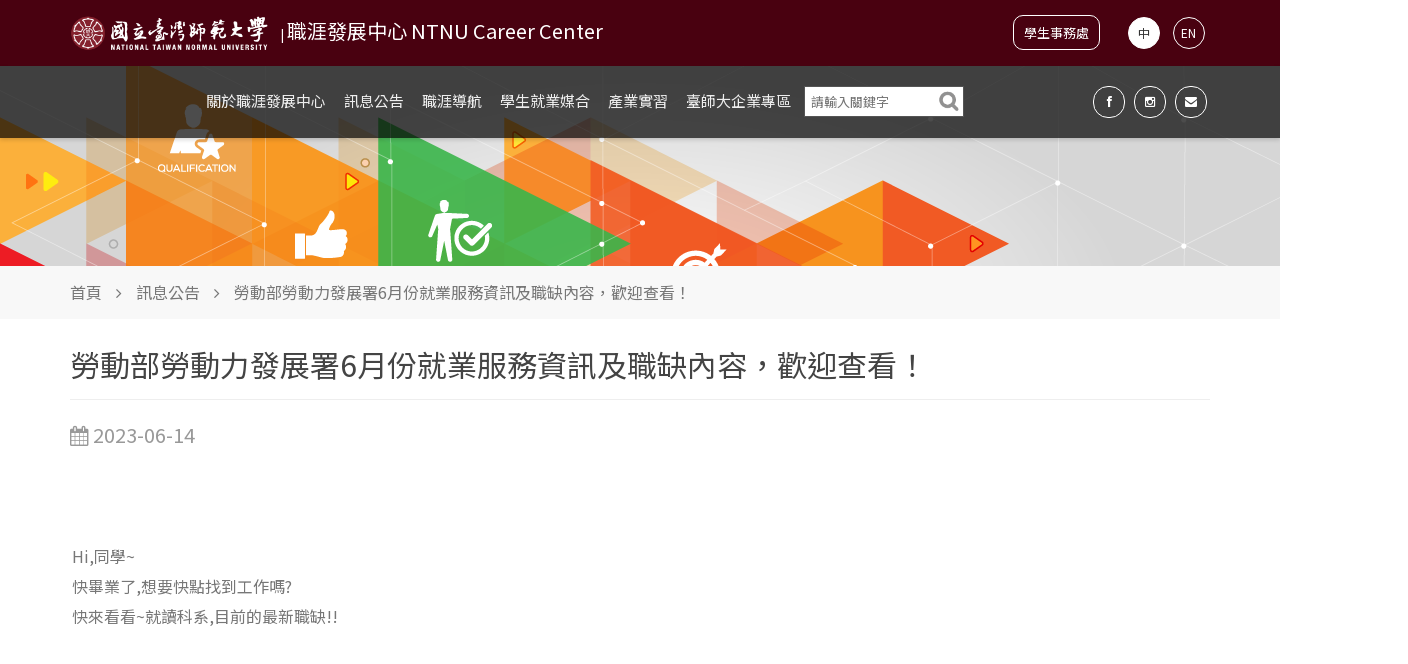

--- FILE ---
content_type: text/html; charset=UTF-8
request_url: https://careercenter.ntnu.edu.tw/news-detail.php?type=&sid=8194
body_size: 39749
content:
<!DOCTYPE HTML>
<!--[if lt IE 7]> <html class="no-js lt-ie9 lt-ie8 lt-ie7" lang="zh-tw"> 
<![endif]-->
<!--[if IE 7]> <html class="no-js lt-ie9 lt-ie8" lang="zh-tw"> 
<![endif]-->
<!--[if IE 8]> <html class="no-js lt-ie9" lang="zh-tw"> <![endif]-->
<!--[if gt IE 8]><!--> <html class="no-js" lang="zh-tw"> <!--<![endif]-->
<head>
    <title>臺師大職涯資源網 Career Center</title>
    <meta http-equiv="X-UA-Compatible" content="IE=edge,chrome=1">
    <meta name="viewport" content="width=device-width, initial-scale=1.0">
    <meta name="description" content="國立臺灣師範大學職涯發展中心，期能透過產業連結與接軌國際，積極培育跨域人才及擴大輔導學生校外產業實習，以提升本校學生就業競爭力。連結企業機會與校友資源，透過與院系所協同推動，協助學生多元職涯發展。">

    <meta charset="UTF-8">

    <link href='http://fonts.googleapis.com/css?family=Open+Sans:400italic,600italic,400,300,600,700,800' rel='stylesheet' type='text/css'>
    <link href='http://fonts.googleapis.com/css?family=Droid+Serif:400,700,400italic,700italic' rel='stylesheet' type='text/css'>

    <!-- CSS Bootstrap & Custom -->
    <link href="bootstrap/css/bootstrap.css" rel="stylesheet" media="screen">
    <link rel="stylesheet" href="css/font-awesome.min.css">
    <link rel="stylesheet" href="css/templatemo-misc.css">
    <link rel="stylesheet" href="css/animate.css">
    <link rel="stylesheet" href="css/templatemo-main.css">
    <link rel="stylesheet" href="css/owl.carousel.css">
        
    <!-- Favicons -->
    <link rel="shortcut icon" href="images/ico/favicon.ico">
    
    <!-- JavaScripts -->
    <script src="js/jquery-1.10.2.min.js"></script>
    <script src="js/modernizr.js"></script>
    <!--[if lt IE 8]>
	<div style=' clear: both; text-align:center; position: relative;'>
            <a href="http://www.microsoft.com/windows/internet-explorer/default.aspx?ocid=ie6_countdown_bannercode"><img src="http://storage.ie6countdown.com/assets/100/images/banners/warning_bar_0000_us.jpg" border="0" alt="" /></a>
        </div>
    <![endif]-->
    <style type="text/css">
        .flexslider{height: 200px;}
        .flexslider img{width: 100%;}
        img{
            max-width: 100%!important;
        }
        .btn-signup{
            margin: 20px 0;
            padding: 15px;
            font-size: 20px;
            background: #f60;
        }
        .btn-back{
            font-size: 18px;
        }
        @media only screen and (max-width: 760px) {

        }
    </style>
    <!-- Global site tag (gtag.js) - Google Analytics -->
<script async src="https://www.googletagmanager.com/gtag/js?id=G-JHTC6T0XT2"></script>
<script>
  window.dataLayer = window.dataLayer || [];
  function gtag(){dataLayer.push(arguments);}
  gtag('js', new Date());

  gtag('config', 'G-JHTC6T0XT2');
</script>    </head>
<body>
    
    <div id="home">
        <div class="site-header">
    <div class="top-header">
        <div class="container">
            <div class="row">
                <div class="col-md-8 col-sm-8">
                    <div class="left-header">
                        <span class="logo">
                            <a href="https://www.ntnu.edu.tw"><img src="images/logo_ntnu.png"></a>| <a href="/">職涯發展中心 NTNU Career Center</a>
                        </span>
                    </div> <!-- /.left-header -->
                </div> <!-- /.col-md-6 -->
                <div class="col-md-4 col-sm-4">
                    <div class="right-header text-right">
                      	<!--<a href="lang/lang.php?lang=en" class="btn-lang ">EN</a><a href="lang/lang.php?lang=zh-tw" class="btn-lang current">中</a>-->
                        <a href="https://www.sa.ntnu.edu.tw/" target=_blank  class="top_btn">學生事務處</a>
                        <ul class="social-icons">
                            <li><a href="lang/lang.php?lang=zh-tw" class="btn-lang current">中</a></li>
                            <li><a href="lang/lang.php?lang=en" class="btn-lang ">EN</a></li>
                            
                            <!--
                            <li style="vertical-align: top; padding-top: 3px;"><i class="fa fa-search fa-2x btn-search" aria-hidden="true"></i></li>
                            <li><a href="https://www.facebook.com/NTNUCOCS/" class="fa fa-facebook" target="_blank"></a></li>
                            <li><a href="https://www.instagram.com/ntnucocs/" class="fa fa-instagram" target="_blank"></a></li>
                            <li><a href="mailto:dops@deps.ntnu.edu.tw" class="fa fa-envelope"></a></li>
                            -->
                        </ul>

                    </div> <!-- /.left-header -->
                </div> <!-- /.col-md-6 -->
            </div> <!-- /.row -->
        </div> <!-- /.container -->
    </div> <!-- /.top-header -->
    <div class="main-header">
        <div class="container">
            <div class="row">
                <div class="col-md-12 col-sm-12 col-xs-6">
                  	<div class="lang2">
                        <a href="https://www.facebook.com/NTNUCOCS/" class="fa fa-facebook btn-lang" target="_blank"></a>
                        <a href="https://www.instagram.com/ntnucocs/" class="fa fa-instagram btn-lang" target="_blank"></a>
                        <a href="mailto:dops@deps.ntnu.edu.tw" class="fa fa-envelope btn-lang"></a>
                        <!--
                          <a href="lang/lang.php?lang=en" class="btn-lang ">EN</a>
                          <a href="lang/lang.php?lang=zh-tw" class="btn-lang current">中</a>
                        -->
                    </div>
                    <div class="menu text-center hidden-sm hidden-xs">
                        <ul>
                            <li><a href="javascript:;">關於職涯發展中心</a>
                                <ul class="menu2">
                                	                                        <li><a href="article.php?lang=zh-tw&sid=3" title="簡介
">簡介
</a></li>
                                                                                <li><a href="article.php?lang=zh-tw&sid=4" title="中心成員及業務">中心成員及業務</a></li>
                                                                                <li><a href="article.php?lang=zh-tw&sid=125" title="我們的位置">我們的位置</a></li>
                                        					                <!--
                                    <li><a href="#">中心簡介</a></li>
                                    <li><a href="#">成員執掌</a></li>
                                    <li><a href="#">校園位置</a></li>
                                	-->
                                    <li><a href="contact.php"?lang=zh-tw>與我們聯繫</a></li>
                                    <li><a href="faq.php"?lang=zh-tw>常見問題</a></li>
                                </ul>
                            </li>
                            <li><a href="javascript:;">訊息公告</a>
                                <ul class="menu2">
                                						                <li><a href="news.php?lang=zh-tw&sid=124" title="學務處公告">學務處公告</a></li>
					                					                <li><a href="news.php?lang=zh-tw&sid=95" title="產業獎學(助)金">產業獎學(助)金</a></li>
					                					                <li><a href="news.php?lang=zh-tw&sid=42" title="產業技能培訓/證照">產業技能培訓/證照</a></li>
					                					                <li><a href="news.php?lang=zh-tw&sid=28" title="政府就業獎補助">政府就業獎補助</a></li>
					                					                <li><a href="news.php?lang=zh-tw&sid=29" title="海外留學/打工度假">海外留學/打工度假</a></li>
					                					                <li><a href="news.php?lang=zh-tw&sid=83" title="勞動權益/求職安全">勞動權益/求職安全</a></li>
					                					                <li><a href="news.php?lang=zh-tw&sid=45" title="職輔資源">職輔資源</a></li>
					                					                <li><a href="news.php?lang=zh-tw&sid=46" title="其他宣導">其他宣導</a></li>
					                									                                    <li><a href="https://careercenter.ntnu.edu.tw/article.php?lang=zh-tw&sid=5465">身心障礙職涯資源</a></li>
                                    <li><a href="https://careercenter.ntnu.edu.tw/article.php?lang=zh-tw&sid=70">職涯銜接準備補助</a></li>
									 <li><a href="https://careercenter.ntnu.edu.tw/article.php?lang=zh-tw&sid=14083">就業補助計畫</a></li>
                                   <!-- <li><a href="https://careercenter.ntnu.edu.tw/news.php?lang=zh-tw&sid=46">其他宣導</a></li>-->
									                                </ul>					
                            </li>
									
                            <li><a href="javascript:;">職涯導航</a>
                                <ul class="menu2">
                                    <li><a href="lecture.php"?lang=zh-tw>校園職涯活動</a></li>
                                  
                                  	                                    <li><a href="https://careercenter.ntnu.edu.tw/article.php?lang=zh-tw&sid=7371">UCAN職能平台</a></li>
                                    <li><a href="https://careercenter.ntnu.edu.tw/article.php?lang=zh-tw&sid=5096">GOLF多元學習平台</a></li>
                                    <li><a href="https://careercenter.ntnu.edu.tw/article.php?lang=zh-tw&sid=133">畢業生流向調查</a></li>
                                  										                                    <!--                                    <li><a href="article.php?lang=zh-tw&sid=5096" title="GOLF多元學習平台">GOLF多元學習平台</a></li>
                                                                        <li><a href="article.php?lang=zh-tw&sid=7371" title="UCAN職能平台">UCAN職能平台</a></li>
                                                                        <li><a href="article.php?lang=zh-tw&sid=5465" title="身心障礙職涯資源">身心障礙職涯資源</a></li>
                                                                        <li><a href="article.php?lang=zh-tw&sid=14083" title="就業補助計畫">就業補助計畫</a></li>
                                    -->
                                </ul>
                            </li>
							                            <li><a href="javascript:;">學生就業媒合</a>
                                <ul class="menu2">
                                    
                                    
									<li><a href="https://careercenter.ntnu.edu.tw/zone1.php">校外徵才活動</a></li>									
									<li><a href="https://careercenter.ntnu.edu.tw/list.php?lang=zh-tw&type=info-recruit">校外職涯活動</a></li>
									     <li><a href="https://careercenter.ntnu.edu.tw/list.php?lang=zh-tw&type=info-job">校外找工作(職缺刊登)</a></li>
										   <li><a href="https://careercenter.ntnu.edu.tw/list.php?lang=zh-tw&type=info-exam">考試資訊</a></li>
                                </ul>
                            </li>
                          								
                          	                            <li><a href="javascript:;">產業實習</a>
                                <ul class="menu2">
                                    
                                    <li><a href="https://careercenter.ntnu.edu.tw/list.php?lang=zh-tw&type=practice-c">企業實習</a></li>
                                    <li><a href="https://careercenter.ntnu.edu.tw/list.php?lang=zh-tw&type=practice-g">公部門實習</a></li>
									<li><a href="https://careercenter.ntnu.edu.tw/article.php?lang=zh-tw&sid=11101">2025實習故事競賽</a></li>
									<li><a href="https://careercenter.ntnu.edu.tw/article.php?lang=zh-tw&sid=11129">實習成果分享</a></li>
									<li><a href="https://careercenter.ntnu.edu.tw/article.php?lang=zh-tw&sid=11286">產業實習參考表件</a></li>
									<li><a href="https://careercenter.ntnu.edu.tw/article.php?lang=zh-tw&sid=10944">學生產業實習機構</a></li>
									<li><a href="https://careercenter.ntnu.edu.tw/list-detail.php?lang=zh-tw&type=interview&sid=11327">學生實習手冊</a></li>
                                   	<li><a href="https://careercenter.ntnu.edu.tw/list-detail.php?lang=zh-tw&type=interview&sid=11047">實習常見問題</a></li>
                                   	<li><a href="https://careercenter.ntnu.edu.tw/list-detail.php?lang=zh-tw&type=interview&sid=10985">實習安全保障及實習場所安全</a></li>
                                   	<li><a href="https://careercenter.ntnu.edu.tw/list.php?lang=zh-tw&type=practice">院系所實習規定</a></li>

                                </ul>
                            </li>
                          															
														
                          								<li><a href="javascript:;">臺師大企業專區</a>
							  <ul class="menu2">                                  
							    	<!--<li><a href="/company/">合作機構登入</a></li>-->
									<!--<li><a href="expo.php?lang=zh-tw">就業季專區</a></li>
                                    <li><a href="/list.php?type=article-a">文章</a></li>-->
																		 <li><a href="https://program.104.com.tw/NTNU/joblist" target=_blank>104人力銀行X臺師大就業專區</a></li>
									
									                                    <li><a href="article.php?lang=zh-tw&sid=14255" title="2026就博會攤位圖">2026就博會攤位圖</a></li>
                                                                        <li><a href="article.php?lang=zh-tw&sid=13254" title="2026就業季企業報名">2026就業季企業報名</a></li>
                                    									<li><a href="https://careercenter.ntnu.edu.tw/lecture.php">企業徵才說明會</a></li>
                                    <li><a href="https://careercenter.ntnu.edu.tw/expo.php?lang=zh-tw">就業博覽會</a></li>
                                     <li><a href="https://careercenter.ntnu.edu.tw/article.php?lang=zh-tw&sid=11219">校園企業徵才廠商</a></li>
                                </ul>
							</li>
							
                          	                            <!-- <li><a href="https://www.sa.ntnu.edu.tw/english/" target=_blank>學生事務處</a></li>-->
                            <li>
                                <form action="/result.php?lang=zh-tw" method="get">
                                    <input type="search" name="search_txt" value="" placeholder="請輸入關鍵字" class="search-input" required>
                                </form>
                            </li>
                        </ul>
                        
                    </div> <!-- /.menu -->
                </div> <!-- /.col-md-8 -->
            </div> <!-- /.row -->

            
            <div class="responsive-menu text-right visible-xs visible-sm">
                <a href="/" class="mobile-logo">
                    臺師大職涯資源網 NTNU Career Services
                </a>
                <a href="#" class="toggle-menu fa fa-bars"></a>
                <div class="menu">
                    <ul>
                        <li>
                            <form action="/result.php?lang=zh-tw" method="get">
                                <input type="search" name="search_txt" value="" placeholder="請輸入關鍵字" class="search-input2" required>
                            </form>
                        </li>
                        <li><a href="javascript:;">關於職涯發展中心</a>
                            <ul>
								                                        <li><a href="article.php?lang=zh-tw&sid=3" title="簡介
">簡介
</a></li>
                                                                                <li><a href="article.php?lang=zh-tw&sid=4" title="中心成員及業務">中心成員及業務</a></li>
                                                                                <li><a href="article.php?lang=zh-tw&sid=125" title="我們的位置">我們的位置</a></li>
                                        									 <li><a href="contact.php"?lang=zh-tw>與我們聯繫</a></li>
                                    <li><a href="faq.php"?lang=zh-tw>常見問題</a></li>
                            </ul>
                        </li>
                        <li><a href="javascript:;">訊息公告</a>
                          <ul>
                               					                <li><a href="news.php?lang=zh-tw&sid=124" title="學務處公告">學務處公告</a></li>
					                					                <li><a href="news.php?lang=zh-tw&sid=95" title="產業獎學(助)金">產業獎學(助)金</a></li>
					                					                <li><a href="news.php?lang=zh-tw&sid=42" title="產業技能培訓/證照">產業技能培訓/證照</a></li>
					                					                <li><a href="news.php?lang=zh-tw&sid=28" title="政府就業獎補助">政府就業獎補助</a></li>
					                					                <li><a href="news.php?lang=zh-tw&sid=29" title="海外留學/打工度假">海外留學/打工度假</a></li>
					                					                <li><a href="news.php?lang=zh-tw&sid=83" title="勞動權益/求職安全">勞動權益/求職安全</a></li>
					                					                <li><a href="news.php?lang=zh-tw&sid=45" title="職輔資源">職輔資源</a></li>
					                					                <li><a href="news.php?lang=zh-tw&sid=46" title="其他宣導">其他宣導</a></li>
					                									                                    <li><a href="https://careercenter.ntnu.edu.tw/article.php?lang=zh-tw&sid=5465">身心障礙職涯資源</a></li>
                                    <li><a href="https://careercenter.ntnu.edu.tw/article.php?lang=zh-tw&sid=70">職涯銜接準備補助</a></li>
                                   <!-- <li><a href="https://careercenter.ntnu.edu.tw/news.php?lang=zh-tw&sid=46">其他宣導</a></li>-->
									                            </ul>
                        </li>
                        <li><a href="javascript:;">職涯導航</a>
                            <ul>
                               <li><a href="lecture.php"?lang=zh-tw>校園職涯活動</a></li>
                                  
                                  	                                    <li><a href="https://careercenter.ntnu.edu.tw/article.php?lang=zh-tw&sid=7371">UCAN職能平台</a></li>
                                    <li><a href="https://careercenter.ntnu.edu.tw/article.php?lang=zh-tw&sid=5096">GOLF多元學習平台</a></li>
                                    <li><a href="https://careercenter.ntnu.edu.tw/article.php?lang=zh-tw&sid=133">畢業生流向調查</a></li>
                                  										                                    <!--                                    <li><a href="article.php?lang=zh-tw&sid=5096" title="GOLF多元學習平台">GOLF多元學習平台</a></li>
                                                                        <li><a href="article.php?lang=zh-tw&sid=7371" title="UCAN職能平台">UCAN職能平台</a></li>
                                                                        <li><a href="article.php?lang=zh-tw&sid=5465" title="身心障礙職涯資源">身心障礙職涯資源</a></li>
                                                                        <li><a href="article.php?lang=zh-tw&sid=14083" title="就業補助計畫">就業補助計畫</a></li>
                                    -->
                            </ul>
                        </li>
						
						 <li><a href="javascript:;">學生就業媒合</a>
                          <ul>
                                 <li><a href="https://careercenter.ntnu.edu.tw/lecture.php">2026企業徵才說明會</a></li>
                                    <li><a href="https://careercenter.ntnu.edu.tw/expo.php?lang=zh-tw">2026就業博覽會</a></li>
                                     <li><a href="https://careercenter.ntnu.edu.tw/article.php?lang=zh-tw&sid=11219">2026校園企業徵才廠商</a></li>
									<li><a href="https://careercenter.ntnu.edu.tw/zone1.php">校外徵才活動</a></li>									
									<li><a href="https://careercenter.ntnu.edu.tw/list.php?lang=zh-tw&type=info-recruit">校外職涯活動</a></li>
									     <li><a href="https://careercenter.ntnu.edu.tw/list.php?lang=zh-tw&type=info-job">校外找工作(職缺刊登)</a></li>
										   <li><a href="https://careercenter.ntnu.edu.tw/list.php?lang=zh-tw&type=info-exam">考試資訊</a></li>
                            </ul>
                        </li> 
						
						
                      	                        <li><a href="javascript:;">產業實習</a>
                            <ul>
                                    <li><a href="https://careercenter.ntnu.edu.tw/list.php?lang=zh-tw&type=practice-c">企業實習</a></li>
                                    <li><a href="https://careercenter.ntnu.edu.tw/list.php?lang=zh-tw&type=practice-g">公部門實習</a></li>
									<li><a href="https://careercenter.ntnu.edu.tw/article.php?lang=zh-tw&sid=11101">2025實習故事競賽</a></li>
									<li><a href="https://careercenter.ntnu.edu.tw/article.php?lang=zh-tw&sid=11129">實習成果分享</a></li>
									<li><a href="https://careercenter.ntnu.edu.tw/article.php?lang=zh-tw&sid=11286">產業實習參考表件</a></li>
									<li><a href="https://careercenter.ntnu.edu.tw/article.php?lang=zh-tw&sid=10944">學生產業實習機構</a></li>
									<li><a href="https://careercenter.ntnu.edu.tw/list-detail.php?lang=zh-tw&type=interview&sid=11327">學生實習手冊</a></li>
                                   	<li><a href="https://careercenter.ntnu.edu.tw/list-detail.php?lang=zh-tw&type=interview&sid=11047">實習常見問題</a></li>
                                   	<li><a href="https://careercenter.ntnu.edu.tw/list-detail.php?lang=zh-tw&type=interview&sid=10985">實習安全保障及實習場所安全</a></li>
                                   	<li><a href="https://careercenter.ntnu.edu.tw/list.php?lang=zh-tw&type=practice">院系所實習規定</a></li>
                            </ul>
                        </li>
                      	                        <li><a href="javascript:;">校友薪傳</a>
                            <ul>
                              	                                    <li><a href="list.php?lang=zh-tw&type=survey">校友任職企業</a></li>
                                    <li><a href="list.php?lang=zh-tw&type=share">職涯經驗分享</a></li>
                                  	                                                                        <li><a href="article.php?lang=zh-tw&sid=133" title="畢業生流向調查">畢業生流向調查</a> </li>
                                                                </ul>
                        </li>
                      							<li><a href="javascript:;">臺師大企業專區</a>
                            <ul class="menu2">
                             	<!--<li><a href="/company/">合作機構登入</a></li>-->
									<!--<li><a href="expo.php?lang=zh-tw">就業季專區</a></li>
                                    <li><a href="/list.php?type=article-a">文章</a></li>-->
									                                    <li><a href="article.php?lang=zh-tw&sid=14255" title="2026就博會攤位圖">2026就博會攤位圖</a></li>
                                                                        <li><a href="article.php?lang=zh-tw&sid=13254" title="2026就業季企業報名">2026就業季企業報名</a></li>
                                    									<li><a href="https://program.104.com.tw/NTNU/joblist" target=_blank>104X臺師大 </a></li>
                            </ul>
							
                        </li>
						 
                                                <li><a href="https://www.sa.ntnu.edu.tw/english/"  target=_blank>學生事務處</a></li>
                      	<li style="text-align: center;"><a href="lang/lang.php?lang=zh-tw" style="display: inline-block;">中文</a> | <a href="lang/lang.php?lang=en" style="display: inline-block;">EN</a></li>
                        
                    </ul>
                </div> <!-- /.menu -->
            </div> <!-- /.responsive-menu -->
        </div> <!-- /.container -->
    </div> <!-- /.header -->
</div> <!-- /.site-header -->

<div class="bg-cover"></div>
<div class="search-box">
    <form action="/ntnu/result.php?lang=zh-tw" method="get">
        <div class="row">
            <div class="col-md-9">
                <div class="form-group">
                    <input type="search" name="search_txt" value="" placeholder="請輸入關鍵字" class="form-control" required>
                </div>
            </div>
            <div class="col-md-3">
                <div class="form-group">
                    <input type="submit" value="查詢" class="btn" style="background: #333; color: #FFF;">
                </div>
            </div>
        </div>
    </form>
</div>    </div> <!-- /#home -->

    <div class="flexslider">
        <img src="images/slide_1.png" alt="">
    </div>

    <div class="section-cotent" style="background: #F8F8F8;">
        <div class="container breadcrumbs">
                 <a href="index.php">首頁</a> <i class="fa fa-angle-right" aria-hidden="true"></i> 訊息公告  <i class="fa fa-angle-right" aria-hidden="true"></i> 勞動部勞動力發展署6月份就業服務資訊及職缺內容，歡迎查看！        </div> <!-- /.container -->
    </div> <!-- /#about -->

    <div class="section-cotent">
        <div class="container">
            <h2 class="article-title">勞動部勞動力發展署6月份就業服務資訊及職缺內容，歡迎查看！</h2>
            <div class="article-content">
                <p style="font-size: 20px; color: #999; margin-bottom: 10px;"><i class="fa fa-calendar" aria-hidden="true"></i> 2023-06-14</p>
                <table style="height: 2193px;" width="1017">
<tbody>
<tr style="height: 2184px;">
<td style="width: 1248px; height: 2184px;">
<table style="height: 2147px;" width="575">
<tbody>
<tr style="height: 11px;">
<td style="width: 1230px; height: 11px;">&nbsp;</td>
</tr>
<tr style="height: 186px;">
<td style="width: 1230px; height: 186px;">
<p><strong>Hi,</strong><strong>同學~</strong></p>
<p><strong>快畢業了,想要快點找到工作嗎?</strong></p>
<p><strong>快來看看~就讀科系,目前的最新職缺!!</strong></p>
</td>
</tr>
<tr style="height: 52.9375px;">
<td style="width: 1230px; height: 52.9375px;">&nbsp;</td>
</tr>
<tr style="height: 100px;">
<td style="width: 1230px; height: 100px;">
<p><u>請點選</u>您所就讀的系所類別</p>
</td>
</tr>
<tr style="height: 735px;">
<td style="width: 1230px; height: 735px;">
<table style="height: 700px;" width="1334">
<tbody>
<tr>
<td style="text-align: justify; width: 303px;">
<p><a href="https://job.taiwanjobs.gov.tw/internet/index/job_search_list.aspx?city_value=01_31_11_32_45_23_24&amp;cjob_no=1401_1402_1403_0301_0101_0102_0103_0203_0503_0601_1503_2101_2102_2103">教育學門</a></p>
</td>
<td style="text-align: justify; width: 303px;">
<p><a href="https://job.taiwanjobs.gov.tw/internet/index/job_search_list.aspx?city_value=01_31_11_32_45_23_24&amp;cjob_no=0101_0102_0103_0203_0601_0602_1402_1403_2101_2102_2103">生命科學學門</a></p>
</td>
<td style="text-align: justify; width: 363.594px;">
<p><a href="https://job.taiwanjobs.gov.tw/internet/index/job_search_list.aspx?city_value=01_31_11_32_45_23_24&amp;cjob_no=1101_1102_1103_0101_0102_0103_0203_0601_0602_1402_1503_2101_2102_2103_1403_0901">建築及營建工程學門</a></p>
</td>
<td style="text-align: justify; width: 242.406px;">
<p><a href="https://job.taiwanjobs.gov.tw/internet/index/job_search_list.aspx?city_value=01_31_11_32_45_23_24&amp;cjob_no=1501_1502_0101_0102_0103_0203_0601_0602_1402_1503_2101_2102_2103_1403_0901">運輸服務學門</a></p>
</td>
</tr>
<tr>
<td style="text-align: justify; width: 303px;">
<p><a href="https://job.taiwanjobs.gov.tw/internet/index/job_search_list.aspx?city_value=01_31_11_32_45_23_24&amp;cjob_no=1303_1301_1302_1402_1403_0101_0102_0103_0203_0503_0601_0602_1503_2101_2102_2103">藝術學門</a></p>
</td>
<td style="text-align: justify; width: 303px;">
<p><a href="https://job.taiwanjobs.gov.tw/internet/index/job_search_list.aspx?city_value=01_31_11_32_45_23_24&amp;cjob_no=0903_0101_0102_0103_0203_0601_0602_1402_2101_2102_2103_1403_0901_0703">環境學門</a></p>
</td>
<td style="text-align: justify; width: 363.594px;">
<p><a href="https://job.taiwanjobs.gov.tw/internet/index/job_search_list.aspx?city_value=01_31_11_32_45_23_24&amp;cjob_no=1601_1602_1603_1702_0101_0102_0103_0203_0601_0602_1402_2101_2102_2103_1403">餐旅及民生服務學門</a></p>
</td>
<td style="text-align: justify; width: 242.406px;">
<p><a href="https://job.taiwanjobs.gov.tw/internet/index/job_search_list.aspx?city_value=01_31_11_32_45_23_24&amp;cjob_no=2001_2002_2003_2004_0101_0102_0103_0203_0601_0602_0702_1002_1003_1402_2101_2102_2103_1403">農業學門</a></p>
</td>
</tr>
<tr>
<td style="text-align: justify; width: 303px;">
<p><a href="https://job.taiwanjobs.gov.tw/internet/index/job_search_list.aspx?city_value=01_31_11_32_45_23_24&amp;cjob_no=1402_1403_1202_1203_1201_0101_0102_0103_0203_0601_0501_0502_0602_2101_2102_2103">人文學門</a></p>
</td>
<td style="text-align: justify; width: 303px;">
<p><a href="https://job.taiwanjobs.gov.tw/internet/index/job_search_list.aspx?city_value=01_31_11_32_45_23_24&amp;cjob_no=0401_0402_0403_0101_0102_0103_0203_0601_1402_1403_2102_2103">數學及統計學門</a></p>
</td>
<td style="text-align: justify; width: 363.594px;">
<p><a href="https://job.taiwanjobs.gov.tw/internet/index/job_search_list.aspx?city_value=01_31_11_32_45_23_24&amp;cjob_no=1201_1202_1203_1301_1302_1402_0101_0102_0103_0203_0501_0502_0601_0602_2101_2102_2103_1403">新聞學及圖書資訊學門</a></p>
</td>
<td style="text-align: justify; width: 242.406px;">
<p><a href="https://job.taiwanjobs.gov.tw/internet/index/job_search_list.aspx?city_value=01_31_11_32_45_23_24&amp;cjob_no=2001_2002_2003_2004_0101_0102_0103_0203_0601_0602_1003_1402_2101_2102_2103_1403">林業學門</a></p>
</td>
</tr>
<tr>
<td style="text-align: justify; width: 303px;">
<p><a href="https://job.taiwanjobs.gov.tw/internet/index/job_search_list.aspx?city_value=01_31_11_32_45_23_24&amp;cjob_no=1402_1403_1202_1203_0101_0102_0103_0203_0501_0502_0601_0602_1201_2101_2102_2103">語文學門</a></p>
</td>
<td style="text-align: justify; width: 303px;">
<p><a href="https://job.taiwanjobs.gov.tw/internet/index/job_search_list.aspx?city_value=01_31_11_32_45_23_24&amp;cjob_no=0701_0702_0902_1001_1002_0101_0102_0103_0203_0601_0602_0703_0901_1003_1402_1503_2101_2102_2103_1403">工程及工程業學門</a></p>
</td>
<td style="text-align: justify; width: 363.594px;">
<p><a href="https://job.taiwanjobs.gov.tw/internet/index/job_search_list.aspx?city_value=01_31_11_32_45_23_24&amp;cjob_no=0101_0102_0103_0203_0601_0602_1402_1503_2101_2102_2103_1403_0901_0703">物理、化學及地球科學學門</a></p>
</td>
<td style="text-align: justify; width: 242.406px;">
<p><a href="https://job.taiwanjobs.gov.tw/internet/index/job_search_list.aspx?city_value=01_31_11_32_45_23_24&amp;cjob_no=2001_2002_2003_2004_0101_0102_0103_0203_0601_0602_1402_2101_2102_2103_1403">漁業學門</a></p>
</td>
</tr>
<tr>
<td style="text-align: justify; width: 303px;">
<p><a href="https://job.taiwanjobs.gov.tw/internet/index/job_search_list.aspx?city_value=01_31_11_32_45_23_24&amp;cjob_no=0101_0102_0103_0203_0301_0401_0402_0403_0501_0502_0601_0602_1401_1402_1403_1703_1903_2101_2102_2103_0403_0903">社會及行為科學學門</a></p>
</td>
<td style="text-align: justify; width: 303px;">
<p><a href="https://job.taiwanjobs.gov.tw/internet/index/job_search_list.aspx?city_value=01_31_11_32_45_23_24&amp;cjob_no=0902_1001_1003_1102_0101_0102_0103_0203_0601_0602_0702_0703_0901_1402_1503_2101_2102_2103_1403_1002">製造及加工學門</a></p>
</td>
<td style="text-align: justify; width: 363.594px;">
<p><a href="https://job.taiwanjobs.gov.tw/internet/index/job_search_list.aspx?city_value=01_31_11_32_45_23_24&amp;cjob_no=0801_0701_0702_0802_0803_1002_0101_0102_0103_0203_0601_0602_1402_2101_2102_2103_1001_1403_0902_0901">資訊通訊科技學門</a></p>
</td>
<td style="text-align: justify; width: 242.406px;" rowspan="2">
<p><a href="https://job.taiwanjobs.gov.tw/internet/index/job_search_list.aspx?city_value=01_31_11_32_45_23_24&amp;cjob_no=1701_0702_1402_1403">獸醫學門<br /> 醫藥衛生學門</a></p>
</td>
</tr>
<tr>
<td style="text-align: justify; width: 303px;">
<p><a href="https://job.taiwanjobs.gov.tw/internet/index/job_search_list.aspx?city_value=01_31_11_32_45_23_24&amp;cjob_no=0101_0102_0103_0201_0202_0203_0401_0402_0403_0501_0502_0601_0602_1402_2101_2102_2103_1403_1501">商業及管理學門</a></p>
</td>
<td style="text-align: justify; width: 303px;">
<p><a href="https://job.taiwanjobs.gov.tw/internet/index/job_search_list.aspx?city_value=01_31_11_32_45_23_24&amp;cjob_no=0101_0102_0103_0203_0601_0602_1402_2101_2102_2103_1903_1403">社會福利學門</a></p>
</td>
<td style="text-align: justify; width: 363.594px;">
<p><a href="https://job.taiwanjobs.gov.tw/internet/index/job_search_list.aspx?city_value=01_31_11_32_45_23_24&amp;cjob_no=0101_0102_0103_0203_0601_0602_1402_2101_2102_2103_1403_0901">衛生及職業衛生服務學門</a></p>
</td>
</tr>
<tr>
<td style="text-align: justify; width: 303px;">
<p><a href="https://job.taiwanjobs.gov.tw/internet/index/job_search_list.aspx?city_value=01_31_11_32_45_23_24&amp;cjob_no=0302_0303_1402_1403_2102_2103">法律學門</a></p>
</td>
<td style="text-align: justify; width: 303px;">
<p><a href="https://job.taiwanjobs.gov.tw/internet/index/job_search_list.aspx?city_value=01_31_11_32_45_23_24&amp;cjob_no=1801_1802">安全服務學門</a></p>
</td>
<td style="text-align: justify; width: 606px;" colspan="2">&nbsp;</td>
</tr>
</tbody>
</table>
</td>
</tr>
<tr style="height: 50px;">
<td style="width: 1230px; height: 50px;">&nbsp;</td>
</tr>
<tr style="height: 100px;">
<td style="width: 1230px; height: 100px;">
<p>想找尋更適合您的職缺</p>
</td>
</tr>
<tr style="height: 50px;">
<td style="width: 1230px; height: 50px;">&nbsp;</td>
</tr>
<tr style="height: 100px;">
<td style="width: 1230px; height: 100px;">
<p>可花簡短1分鐘填寫 <a href="https://survey.taiwanjobs.gov.tw/Internet/Index/survey.aspx">「應屆畢業青年就業期待問卷」</a> (若已填過問卷，無須重複填寫)</p>
</td>
</tr>
<tr style="height: 50px;">
<td style="width: 1230px; height: 50px;">&nbsp;</td>
</tr>
<tr style="height: 100px;">
<td style="width: 1230px; height: 100px;">
<p>或至勞動部勞動力發展署 <a href="https://job.taiwanjobs.gov.tw/">台灣就業通找工作</a></p>
</td>
</tr>
<tr style="height: 50px;">
<td style="width: 1230px; height: 50px;">&nbsp;</td>
</tr>
<tr style="height: 134px;">
<td style="width: 1230px; height: 134px;">
<table width="85%">
<tbody>
<tr>
<td width="35%">
<p><strong>哪裡有徵才活動?</strong></p>
</td>
<td width="25%">
<p><a href="https://tkyhkm.wda.gov.tw/Content_List.aspx?n=BB46FD21143CEEFE">北基宜花金馬分署</a></p>
</td>
<td width="15%">
<p><a href="https://www.okwork.taipei/ESO/content/tw/iFrameSet/161108205546">臺北市政府</a></p>
</td>
<td width="15%">
<p><a href="https://ilabor.ntpc.gov.tw/cloud/GoodJob/activities">新北市政府</a></p>
</td>
</tr>
</tbody>
</table>
</td>
</tr>
<tr style="height: 50px;">
<td style="width: 1230px; height: 50px;">&nbsp;</td>
</tr>
<tr style="height: 134px;">
<td style="width: 1230px; height: 134px;">
<table width="85%">
<tbody>
<tr>
<td width="35%">
<p><strong>哪裡有職涯探索活動?</strong></p>
</td>
<td width="25%">
<p><a href="https://tkyhkm.wda.gov.tw/News.aspx?n=4BAF9BD5400A05D9&amp;sms=8297BC8026AD16FB">北基宜花金馬分署</a></p>
</td>
<td width="15%">
<p><a href="https://www.okwork.taipei/ESO/content/tw/iFrameSet/161124182230">臺北市政府</a></p>
</td>
<td width="15%">
<p><a href="https://youngjob.eso.ntpc.net.tw/events.asp">新北市政府</a></p>
</td>
</tr>
</tbody>
</table>
</td>
</tr>
<tr style="height: 50px;">
<td style="width: 1230px; height: 50px;">&nbsp;</td>
</tr>
<tr style="height: 234px;">
<td style="width: 1230px; height: 234px;">
<table width="98%">
<tbody>
<tr>
<td width="27%">
<p><strong>如何增進尋職技巧?</strong></p>
</td>
<td width="20%">
<p><a href="https://ys.wda.gov.tw/">青年職涯發展中心</a></p>
</td>
<td width="20%">
<p><a href="https://coach.taiwanjobs.gov.tw/wdaecPublic/">「Youth職涯」</a></p>
</td>
<td width="25%">
<p><a href="https://www.okwork.taipei/ESO/content/tw/Article/711526647740257724">臺北青年職涯發展中心</a></p>
</td>
</tr>
<tr>
<td>&nbsp;</td>
<td>&nbsp;</td>
<td>
<p>(線上職涯諮詢平臺)</p>
</td>
<td>&nbsp;</td>
</tr>
</tbody>
</table>
</td>
</tr>
<tr style="height: 50px;">
<td style="width: 1230px; height: 50px;">&nbsp;</td>
</tr>
</tbody>
</table>
</td>
</tr>
</tbody>
</table>
<p>提醒：有意前往海外工作者，務必提高警覺，應注意慎防落入求職陷阱，相關訊息請洽<a href="https://www.taiwanembassy.org/ph/post/13805.html">外交部</a>網站。</p>            </div>

            <div class="text-right"><a href="lecture.php" class="btn-back"><i class="fa fa-arrow-right" aria-hidden="true"></i> 
			返回 [中心公告]</a></div>
        </div> <!-- /.container -->
    </div> <!-- /#about -->

    <div class="site-footer">
    <div class="container">


        <div class="row">
            <div class="col-md-6 col-sm-6 col-xs-12">
                <p class="info">
                    地址: 106台北市大安區和平東路一段129號<br />
                    信箱: dops@deps.ntnu.edu.tw<br />
					<a href="https://www.raisingservice.com/" target=_blank>嘉莘科技 建置維護</a>
                </p>
            </div> <!-- /.col-md-6 -->
            <div class="col-md-6 col-sm-6 col-xs-12">
                <p class="copyright">Copyright © 國立臺灣師範大學學生事務處 職涯發展中心<br>
					瀏覽總人次：7609470　線上人數:6					
						
				</p>
            </div> <!-- /.col-md-6 -->
        </div> <!-- /.row -->
    </div> <!-- /.container -->
</div> <!-- /.site-footer -->
    <script src="bootstrap/js/bootstrap.min.js"></script>
    <script src="js/plugins.js"></script>
    <script src="js/jquery.lightbox.js"></script>
    <script src="js/custom.js"></script>
    <script src="js/owl.carousel.js"></script>
    <script type="text/javascript">
        //
    </script>

</body>
</html>